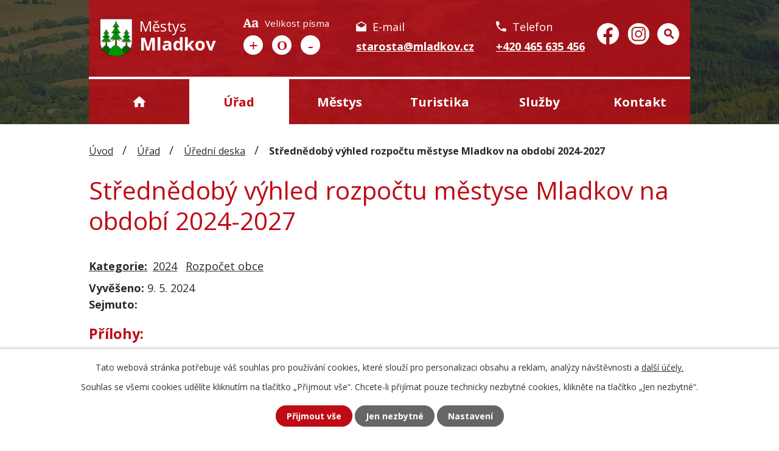

--- FILE ---
content_type: text/html; charset=utf-8
request_url: https://www.mladkov.cz/uredni-deska?id=844&action=detail
body_size: 8978
content:
<!DOCTYPE html>
<html lang="cs" data-lang-system="cs">
	<head>



		<!--[if IE]><meta http-equiv="X-UA-Compatible" content="IE=EDGE"><![endif]-->
			<meta name="viewport" content="width=device-width, initial-scale=1, user-scalable=yes">
			<meta http-equiv="content-type" content="text/html; charset=utf-8" />
			<meta name="robots" content="index,follow" />
			<meta name="author" content="Antee s.r.o." />
			<meta name="description" content="Mladkov je městys v okrese Ústí nad Orlicí. Ke 1. 1. 2021 zde žilo 519 obyvatel." />
			<meta name="keywords" content="Městys Mladkov" />
			<meta name="viewport" content="width=device-width, initial-scale=1, user-scalable=yes" />
<title>Střednědobý výhled rozpočtu městyse Mladkov na období 2024-2027 | Městys Mladkov</title>

		<link rel="stylesheet" type="text/css" href="https://cdn.antee.cz/jqueryui/1.8.20/css/smoothness/jquery-ui-1.8.20.custom.css?v=2" integrity="sha384-969tZdZyQm28oZBJc3HnOkX55bRgehf7P93uV7yHLjvpg/EMn7cdRjNDiJ3kYzs4" crossorigin="anonymous" />
		<link rel="stylesheet" type="text/css" href="/style.php?nid=RVFFVkk=&amp;ver=1740142666" />
		<link rel="stylesheet" type="text/css" href="/css/libs.css?ver=1685025059" />
		<link rel="stylesheet" type="text/css" href="https://cdn.antee.cz/genericons/genericons/genericons.css?v=2" integrity="sha384-DVVni0eBddR2RAn0f3ykZjyh97AUIRF+05QPwYfLtPTLQu3B+ocaZm/JigaX0VKc" crossorigin="anonymous" />

		<script src="/js/jquery/jquery-3.0.0.min.js" ></script>
		<script src="/js/jquery/jquery-migrate-3.1.0.min.js" ></script>
		<script src="/js/jquery/jquery-ui.min.js" ></script>
		<script src="/js/jquery/jquery.ui.touch-punch.min.js" ></script>
		<script src="/js/libs.min.js?ver=1685025059" ></script>
		<script src="/js/ipo.min.js?ver=1685025035" ></script>
			<script src="/js/locales/cs.js?ver=1685013959" ></script>

			<script src='https://www.google.com/recaptcha/api.js?hl=cs&render=explicit' ></script>

		<link href="/aktuality?action=atom" type="application/atom+xml" rel="alternate" title="Aktuality">
		<link href="/uredni-deska?action=atom" type="application/atom+xml" rel="alternate" title="Úřední deska">
		<link href="/vlozeni-vlastni-aktuality?action=atom" type="application/atom+xml" rel="alternate" title="Vlastní aktuality">
		<link href="/kontakt?action=atom" type="application/atom+xml" rel="alternate" title="Kontakt">
		<link href="/podklady-zo?action=atom" type="application/atom+xml" rel="alternate" title="Pracovní materiály ZO">
		<link href="/poradny?action=atom" type="application/atom+xml" rel="alternate" title="Občanské poradny">
		<link href="/hesla?action=atom" type="application/atom+xml" rel="alternate" title="Technické podklady">
		<link href="/01-001?action=atom" type="application/atom+xml" rel="alternate" title="01_001">
		<link href="/nouzovy-stav?action=atom" type="application/atom+xml" rel="alternate" title="Nouzový stav">
		<link href="/hlaseni-obecniho-rozhlasu?action=atom" type="application/atom+xml" rel="alternate" title="Hlášení rozhlasu">
		<link href="/kalendar-svozu-odpadu?action=atom" type="application/atom+xml" rel="alternate" title="Kalendář svozu odpadů">
		<link href="/prehled-udalosti?action=atom" type="application/atom+xml" rel="alternate" title="Přehled událostí">
		<link href="/poplatky?action=atom" type="application/atom+xml" rel="alternate" title="Poplatky">
<link rel="preconnect" href="https://fonts.googleapis.com">
<link rel="preconnect" href="https://fonts.gstatic.com" crossorigin>
<link href="https://fonts.googleapis.com/css2?family=Open+Sans:wght@400..700&amp;display=fallback" rel="stylesheet">
<link href="/image.php?nid=13837&amp;oid=8425885&amp;width=36" rel="icon" type="image/png">
<link rel="shortcut icon" href="/image.php?nid=13837&amp;oid=8425885&amp;width=36">
<script>
ipo.api.live('body', function(el) {
//posun patičky
$(el).find("#ipocopyright").insertAfter("#ipocontainer");
//posun fontresize
$(el).find(".font-enlargement").appendTo(".header-container .font-resize");
//backlink
$(el).find(".backlink").addClass("action-button");
//destination
$(el).find(".destination > p > a").addClass("action-button");
//event
$(el).find(".event > a").addClass("action-button");
//fulltext
$(el).find(".elasticSearchForm").appendTo(".fulltext");
});
//rozbalovací fulltext
ipo.api.live(".header-container .fulltext > a", function(el){
var ikonaLupa = $(el).find(".ikona-lupa");
$(el).click(function(e) {
e.preventDefault();
$(this).toggleClass("search-active");
if($(this).hasClass("search-active")) {
$(ikonaLupa).text('X');
$(ikonaLupa).attr("title","Zavřít vyhledávání");
} else {
$(this).removeClass("search-active");
$(ikonaLupa).attr("title","Otevřít vyhledávání");
$(".elasticSearchForm input[type=text]").val("");
}
$(".elasticSearchForm").animate({height: "toggle"});
$(".elasticSearchForm input[type=text]").focus();
});
});
//označení položek, které mají submenu
ipo.api.live('#ipotopmenu ul.topmenulevel1 li.topmenuitem1', function(el) {
var submenu = $(el).find("ul.topmenulevel2");
if ($(window).width() <= 1024){
if (submenu.length) {
$(el).addClass("hasSubmenu");
$(el).find("> a").after("<span class='open-submenu' />");
}
}
});
//wrapnutí spanu do poležek první úrovně
ipo.api.live('#ipotopmenu ul.topmenulevel1 li.topmenuitem1 > a', function(el) {
if ($(window).width() <= 1024) {
$(el).wrapInner("<span>");
}
});
//rozbaleni menu
$(function() {
if ($(window).width() <= 1024) {
$(".topmenulevel1 > li.hasSubmenu .open-submenu").click(function(e) {
$(this).toggleClass("see-more");
if($(this).hasClass("see-more")) {
$("ul.topmenulevel2").css("display","none");
$(this).next("ul.topmenulevel2").css("display","block");
$(".topmenulevel1 > li > a").removeClass("see-more");
$(this).addClass("see-more");
} else {
$(this).removeClass("see-more");
$(this).next("ul.topmenulevel2").css("display","none");
}
});
}
});
//sticky menu
$(document).ready(function(){
if ($(window).width() >= 1024){
let navbar = $("#ipotopmenuwrapper");
let header = $("#ipoheader .header");
window.onscroll = function() {myFunction()};
let sticky = 10;
function myFunction() {
if (window.pageYOffset >= sticky) {
navbar.addClass("sticky");
header.addClass("sticky");
} else {
navbar.removeClass("sticky");
header.removeClass("sticky");
}
}
}
});
</script>





<script>
ipo.api.live('.topmenulevel1', function(el) {
$(el).find(".topmenuitem1:nth-child(1) > a").text("Úvod");
$(el).find(".topmenuitem1:nth-child(2) > a").text("Úřad");
$(el).find(".topmenuitem1:nth-child(3) > a").text("Městys");
$(el).find(".topmenuitem1:nth-child(4) > a").text("Turistika");
$(el).find(".topmenuitem1:nth-child(5) > a").text("Služby");
$(el).find(".topmenuitem1:nth-child(6) > a").text("Kontakt");
});
</script>
<link rel="preload" href="/image.php?nid=13837&amp;oid=8425898&amp;width=62" as="image">
	</head>

	<body id="page4267050" class="subpage4267050 subpage4266654"
			
			data-nid="13837"
			data-lid="CZ"
			data-oid="4267050"
			data-layout-pagewidth="1024"
			
			data-slideshow-timer="3"
			
						
				
				data-layout="responsive" data-viewport_width_responsive="1024"
			>



							<div id="snippet-cookiesConfirmation-euCookiesSnp">			<div id="cookieChoiceInfo" class="cookie-choices-info template_1">
					<p>Tato webová stránka potřebuje váš souhlas pro používání cookies, které slouží pro personalizaci obsahu a reklam, analýzy návštěvnosti a 
						<a class="cookie-button more" href="https://navody.antee.cz/cookies" target="_blank">další účely.</a>
					</p>
					<p>
						Souhlas se všemi cookies udělíte kliknutím na tlačítko „Přijmout vše“. Chcete-li přijímat pouze technicky nezbytné cookies, klikněte na tlačítko „Jen nezbytné“.
					</p>
				<div class="buttons">
					<a class="cookie-button action-button ajax" id="cookieChoiceButton" rel=”nofollow” href="/uredni-deska?id=844&amp;action=detail&amp;do=cookiesConfirmation-acceptAll">Přijmout vše</a>
					<a class="cookie-button cookie-button--settings action-button ajax" rel=”nofollow” href="/uredni-deska?id=844&amp;action=detail&amp;do=cookiesConfirmation-onlyNecessary">Jen nezbytné</a>
					<a class="cookie-button cookie-button--settings action-button ajax" rel=”nofollow” href="/uredni-deska?id=844&amp;action=detail&amp;do=cookiesConfirmation-openSettings">Nastavení</a>
				</div>
			</div>
</div>				<div id="ipocontainer">

			<div class="menu-toggler">

				<span>Menu</span>
				<span class="genericon genericon-menu"></span>
			</div>

			<span id="back-to-top">

				<i class="fa fa-angle-up"></i>
			</span>

			<div id="ipoheader">

				<div class="header">
	<div class="header-container layout-container flex-container">
		<a href="/" class="header-logo">
			<img src="/image.php?nid=13837&amp;oid=8425898&amp;width=62" width="62" alt="erb obce">
			<span>
				<span>Městys</span>
				<strong>Mladkov</strong>
			</span>
		</a>
		<div class="header-inner flex-container">
			<div class="font-resize">
			</div>
			<div class="kontakt-box flex-container">
				<span class="header_email">
					<span>E-mail</span>
					<a href="mailto:starosta@mladkov.cz">starosta@mladkov.cz</a>
				</span>
				<span class="header_phone">
					<span>Telefon</span>
					<a href="tel:+420465635456">+420 465 635 456</a>
				</span>
				<div class="social flex-container">
					<a title="Městys Mladkov na facebooku" href="https://www.facebook.com/MestysMladkov/" target="_blank" rel="noopener noreferrer" class="fb_icon"><img src="/image.php?nid=13837&amp;oid=8425888&amp;width=36" width="36" alt="facebook"></a>
					<a title="Městys Mladkov na instagramu" href="https://www.instagram.com/mladkov_/" target="_blank" rel="noopener noreferrer" class="ig_icon"><img src="/image.php?nid=13837&amp;oid=8425892&amp;width=36" width="36" alt="instagram"></a>
					<div class="fulltext">
						<a href="#"><span title="Otevřít vyhledávání" class="ikona-lupa">Ikona</span></a>
					</div>
				</div>
			</div>
		</div>
	</div>
</div>

<div class="header-bg">
	
		 
		<div class="boxImage">
			
			<div class="bg_sp" style="background-image:url(/image.php?oid=8425883&amp;nid=13837&amp;width=2000);">
				<br>
			</div>
		</div>
		 
		
	
</div><div class="font-enlargement">
	<h4 class="newsheader">
		Změna velikosti písma
	</h4>
	<div class="newsbody">
		<a class="font-smaller" id="font-resizer-smaller">Menší<span class="font-icon"></span></a>
		<a class="font-default" id="font-resizer-default">Standardní</a>
		<a class="font-bigger" id="font-resizer-bigger">Větší<span class="font-icon"></span></a>
	</div>
</div>
<script >

	$(document).ready(function() {
		app.index.changeFontSize(
				'ipopage',
				document.getElementById('font-resizer-smaller'),
				document.getElementById('font-resizer-default'),
				document.getElementById('font-resizer-bigger')
		);
	});
</script>
			</div>

			<div id="ipotopmenuwrapper">

				<div id="ipotopmenu">
<h4 class="hiddenMenu">Horní menu</h4>
<ul class="topmenulevel1"><li class="topmenuitem1 noborder" id="ipomenu8421395"><a href="/">Úvod</a></li><li class="topmenuitem1 active" id="ipomenu4266654"><a href="/urad">Úřad</a><ul class="topmenulevel2"><li class="topmenuitem2" id="ipomenu7612874"><a href="/hlaseni-obecniho-rozhlasu">Hlášení rozhlasu</a></li><li class="topmenuitem2" id="ipomenu4280229"><a href="/zakladni-informace">Základní informace</a></li><li class="topmenuitem2" id="ipomenu4280242"><a href="/povinne-informace">Povinně zveřejňované informace</a></li><li class="topmenuitem2" id="ipomenu4280241"><a href="/poskytovani-informaci-formulare">Poskytování informací, příjem podání</a></li><li class="topmenuitem2" id="ipomenu4280243"><a href="/e-podatelna">Elektronická podatelna</a></li><li class="topmenuitem2" id="ipomenu8473121"><a href="https://cro.justice.cz/" target="_blank">Registr oznámení</a></li><li class="topmenuitem2" id="ipomenu4280316"><a href="/verejne-zakazky">Veřejné zakázky</a></li><li class="topmenuitem2 active" id="ipomenu4267050"><a href="/uredni-deska">Úřední deska</a></li><li class="topmenuitem2" id="ipomenu4280245"><a href="/rozpocet">Rozpočet</a></li><li class="topmenuitem2" id="ipomenu6488469"><a href="/dotacni-projekty">Dotační projekty</a></li><li class="topmenuitem2" id="ipomenu4280234"><a href="/organizacni-struktura">Zastupitelstvo</a><ul class="topmenulevel3"><li class="topmenuitem3" id="ipomenu4337130"><a href="/jednaci-rad">Jednací řád</a></li><li class="topmenuitem3" id="ipomenu4430094"><a href="/organizacni-struktura-zastupitelstvo">Organizační struktura</a></li><li class="topmenuitem3" id="ipomenu4422774"><a href="/podklady-zo">Pracovní materiály ZO</a><ul class="topmenulevel4"><li class="topmenuitem4" id="ipomenu4466009"><a href="http://www.mladkov.cz/podklady-zo?action=archives" target="_blank">Archiv</a></li><li class="topmenuitem4" id="ipomenu4468290"><a href="/hesla">Technické podklady</a><ul class="topmenulevel5"><li class="topmenuitem5" id="ipomenu6147492"><a href="/zmeny-na-webu-2015">Změny na webu 2015</a></li><li class="topmenuitem5" id="ipomenu6147493"><a href="/zmena-na-webu-2016">Změna na webu 2016</a></li><li class="topmenuitem5" id="ipomenu6147494"><a href="/zmena-na-webu-2017">Změna na webu 2017</a></li><li class="topmenuitem5" id="ipomenu6735167"><a href="/podklady-zo?id=124243&amp;action=detail&amp;oid=4422774&amp;nid=13837" target="_top">Změny na webu 2018</a></li><li class="topmenuitem5" id="ipomenu6735168"><a href="/zmeny-na-webu-2019">Změny na webu 2019</a></li><li class="topmenuitem5" id="ipomenu7935726"><a href="/zmeny-na-webu-2020">Změny na webu 2020</a></li><li class="topmenuitem5" id="ipomenu7935684"><a href="/zmeny-na-webu-2021">Změny na webu 2021</a></li></ul></li></ul></li></ul></li><li class="topmenuitem2" id="ipomenu4280244"><a href="/vyhlasky">Vyhlášky</a><ul class="topmenulevel3"><li class="topmenuitem3" id="ipomenu4430330"><a href="http://www.mladkov.cz/vyhlasky" target="_top">Vyhlášky</a></li><li class="topmenuitem3" id="ipomenu4363155"><a href="/dulezite-zakony">Důležité zákony</a></li></ul></li><li class="topmenuitem2" id="ipomenu10622260"><a href="/poplatky">Poplatky</a></li></ul></li><li class="topmenuitem1" id="ipomenu4280353"><a href="/mestys">Městys</a><ul class="topmenulevel2"><li class="topmenuitem2" id="ipomenu4474127"><a href="/zpravy">Zprávy z Mladkova</a></li><li class="topmenuitem2" id="ipomenu4266655"><a href="/aktuality">Aktuality</a></li><li class="topmenuitem2" id="ipomenu4422836"><a href="http://www.mladkov.cz/aktuality?action=addSubscriber" target="_top">Odebírat příspěvky</a></li><li class="topmenuitem2" id="ipomenu4266656"><a href="/fotogalerie">Fotogalerie</a></li><li class="topmenuitem2" id="ipomenu4311406"><a href="/historie">Historie</a></li><li class="topmenuitem2" id="ipomenu4311408"><a href="/prohlidka-obce">Prohlídka městysu</a></li><li class="topmenuitem2" id="ipomenu4337163"><a href="/vanocni-smrk">Vánoční smrk</a></li><li class="topmenuitem2" id="ipomenu4384865"><a href="/media">Média o městysu</a></li><li class="topmenuitem2" id="ipomenu4648959"><a href="http://www.edpp.cz/povodnovy-plan/mladkov/" target="_blank">Povodňový plán městysu</a></li><li class="topmenuitem2" id="ipomenu4777565"><a href="/digitalizace-ku">Digitalizace KÚ</a></li><li class="topmenuitem2" id="ipomenu8145129"><a href="/mobilni-rozhlas">Mobilní Rozhlas</a></li></ul></li><li class="topmenuitem1" id="ipomenu4368263"><a href="/turistika">Turistika</a><ul class="topmenulevel2"><li class="topmenuitem2" id="ipomenu4359684"><a href="/betonova-hranice">Betonová hranice</a></li><li class="topmenuitem2" id="ipomenu8323301"><a href="https://www.facebook.com/radioaktivnipramen/" target="_blank">Radioaktivní pramen</a></li><li class="topmenuitem2" id="ipomenu4481636"><a href="/mladkovske-vyhledy">Mladkovské výhledy</a></li><li class="topmenuitem2" id="ipomenu4846556"><a href="/hranicni-strom">Hraniční strom</a></li><li class="topmenuitem2" id="ipomenu4846565"><a href="/marianska-skala">Mariánská skála</a></li><li class="topmenuitem2" id="ipomenu4846562"><a href="/kasparova-chata-adam">Kašparova chata Adam</a></li><li class="topmenuitem2" id="ipomenu6317042"><a href="http://prehrada-pastviny.cz/cs" target="_blank">Přehrada Pastviny</a><ul class="topmenulevel3"><li class="topmenuitem3" id="ipomenu6317043"><a href="http://www.pla.cz/portal/jvn/cz/mereni_0255_hraz.htm" target="_blank">Teplota a kvalita vody</a></li></ul></li><li class="topmenuitem2" id="ipomenu4280366"><a href="/turistika-v-okoli">Turistické cíle v okolí</a></li><li class="topmenuitem2" id="ipomenu4319639"><a href="/akce-v-okoli">Akce v okolí</a></li><li class="topmenuitem2" id="ipomenu4368297"><a href="/ubytovani">Ubytování</a></li></ul></li><li class="topmenuitem1" id="ipomenu4362618"><a href="/sluzby">Služby</a><ul class="topmenulevel2"><li class="topmenuitem2" id="ipomenu4343308"><a href="/prostredi">Životní prostředí</a><ul class="topmenulevel3"><li class="topmenuitem3" id="ipomenu4430331"><a href="http://www.mladkov.cz/prostredi?id=3991&amp;action=detail&amp;oid=4343308&amp;nid=13837" target="_top">Odpady a ovzduší</a></li><li class="topmenuitem3" id="ipomenu4430332"><a href="http://www.mladkov.cz/prostredi?id=3992&amp;action=detail&amp;oid=4343308&amp;nid=13837" target="_top">Vodoprávní řád</a></li><li class="topmenuitem3" id="ipomenu4430336"><a href="http://www.mladkov.cz/prostredi?id=3993&amp;action=detail&amp;oid=4343308&amp;nid=13837" target="_top">Zemědělský a půdní fond , EIA</a></li></ul></li><li class="topmenuitem2" id="ipomenu11948577"><a href="/kanalizace-a-cov">Kanalizace a ČOV</a></li><li class="topmenuitem2" id="ipomenu4466155"><a href="/zdravotnictvi">Zdravotnictví</a></li><li class="topmenuitem2" id="ipomenu4430345"><a href="http://www.zsamsmladkov.cz/" target="_blank">Školství</a><ul class="topmenulevel3"><li class="topmenuitem3" id="ipomenu5787343"><a href="https://www.maporlicko.cz/" target="_blank">MAS-MAP Orlicko</a></li></ul></li><li class="topmenuitem2" id="ipomenu4464569"><a href="/poradny">Občanské poradny</a></li><li class="topmenuitem2" id="ipomenu4466160"><a href="/obcanska-vybavenost">Občanská vybavenost</a></li><li class="topmenuitem2" id="ipomenu5439351"><a href="http://jizdnirady.idnes.cz/vlakyautobusymhdvse/spojeni/" target="_blank">Dopravní obslužnost-vyhledat spojení</a></li></ul></li><li class="topmenuitem1" id="ipomenu8421471"><a href="/kontakty">Kontakty</a></li></ul>
					<div class="cleartop"></div>
				</div>
			</div>
			<div id="ipomain">
				<div class="elasticSearchForm elasticSearch-container" id="elasticSearch-form-8499181" >
	<h4 class="newsheader">Fulltextové vyhledávání</h4>
	<div class="newsbody">
<form action="/uredni-deska?id=844&amp;action=detail&amp;do=mainSection-elasticSearchForm-8499181-form-submit" method="post" id="frm-mainSection-elasticSearchForm-8499181-form">
<label hidden="" for="frmform-q">Fulltextové vyhledávání</label><input type="text" placeholder="Vyhledat v textu" autocomplete="off" name="q" id="frmform-q" value=""> 			<input type="submit" value="Hledat" class="action-button">
			<div class="elasticSearch-autocomplete"></div>
</form>
	</div>
</div>

<script >

	app.index.requireElasticSearchAutocomplete('frmform-q', "\/fulltextove-vyhledavani?do=autocomplete");
</script>
<div class="data-aggregator-calendar" id="data-aggregator-calendar-8530429">
	<h4 class="newsheader">Kalendář akcí</h4>
	<div class="newsbody">
<div id="snippet-mainSection-dataAggregatorCalendar-8530429-cal"><div class="blog-cal ui-datepicker-inline ui-datepicker ui-widget ui-widget-content ui-helper-clearfix ui-corner-all">
	<div class="ui-datepicker-header ui-widget-header ui-helper-clearfix ui-corner-all">
		<a class="ui-datepicker-prev ui-corner-all ajax" href="/uredni-deska?mainSection-dataAggregatorCalendar-8530429-date=202510&amp;id=844&amp;action=detail&amp;do=mainSection-dataAggregatorCalendar-8530429-reload" title="Předchozí měsíc">
			<span class="ui-icon ui-icon-circle-triangle-w">Předchozí</span>
		</a>
		<a class="ui-datepicker-next ui-corner-all ajax" href="/uredni-deska?mainSection-dataAggregatorCalendar-8530429-date=202512&amp;id=844&amp;action=detail&amp;do=mainSection-dataAggregatorCalendar-8530429-reload" title="Následující měsíc">
			<span class="ui-icon ui-icon-circle-triangle-e">Následující</span>
		</a>
		<div class="ui-datepicker-title">Listopad 2025</div>
	</div>
	<table class="ui-datepicker-calendar">
		<thead>
			<tr>
				<th title="Pondělí">P</th>
				<th title="Úterý">Ú</th>
				<th title="Středa">S</th>
				<th title="Čtvrtek">Č</th>
				<th title="Pátek">P</th>
				<th title="Sobota">S</th>
				<th title="Neděle">N</th>
			</tr>

		</thead>
		<tbody>
			<tr>

				<td>

						<span class="tooltip ui-state-default ui-datepicker-other-month">27</span>
				</td>
				<td>

						<span class="tooltip ui-state-default day-off holiday ui-datepicker-other-month" title="Den vzniku samostatného československého státu">28</span>
				</td>
				<td>

						<span class="tooltip ui-state-default ui-datepicker-other-month">29</span>
				</td>
				<td>

						<span class="tooltip ui-state-default ui-datepicker-other-month">30</span>
				</td>
				<td>

						<span class="tooltip ui-state-default ui-datepicker-other-month">31</span>
				</td>
				<td>

						<span class="tooltip ui-state-default saturday day-off">1</span>
				</td>
				<td>

						<span class="tooltip ui-state-default sunday day-off">2</span>
				</td>
			</tr>
			<tr>

				<td>

						<span class="tooltip ui-state-default">3</span>
				</td>
				<td>

						<span class="tooltip ui-state-default">4</span>
				</td>
				<td>

						<span class="tooltip ui-state-default">5</span>
				</td>
				<td>

						<span class="tooltip ui-state-default">6</span>
				</td>
				<td>

						<span class="tooltip ui-state-default">7</span>
				</td>
				<td>

						<span class="tooltip ui-state-default saturday day-off">8</span>
				</td>
				<td>

						<span class="tooltip ui-state-default sunday day-off">9</span>
				</td>
			</tr>
			<tr>

				<td>

						<span class="tooltip ui-state-default">10</span>
				</td>
				<td>

						<span class="tooltip ui-state-default">11</span>
				</td>
				<td>

						<span class="tooltip ui-state-default">12</span>
				</td>
				<td>

						<span class="tooltip ui-state-default">13</span>
				</td>
				<td>

						<span class="tooltip ui-state-default">14</span>
				</td>
				<td>

						<span class="tooltip ui-state-default saturday day-off">15</span>
				</td>
				<td>

						<span class="tooltip ui-state-default sunday day-off ui-state-highlight ui-state-active">16</span>
				</td>
			</tr>
			<tr>

				<td>

						<span class="tooltip ui-state-default day-off holiday" title="Den boje za svobodu a demokracii">17</span>
				</td>
				<td>

						<span class="tooltip ui-state-default">18</span>
				</td>
				<td>

						<span class="tooltip ui-state-default">19</span>
				</td>
				<td>

						<span class="tooltip ui-state-default">20</span>
				</td>
				<td>

						<span class="tooltip ui-state-default">21</span>
				</td>
				<td>

						<span class="tooltip ui-state-default saturday day-off">22</span>
				</td>
				<td>

						<span class="tooltip ui-state-default sunday day-off">23</span>
				</td>
			</tr>
			<tr>

				<td>

						<span class="tooltip ui-state-default">24</span>
				</td>
				<td>

						<span class="tooltip ui-state-default">25</span>
				</td>
				<td>

						<span class="tooltip ui-state-default">26</span>
				</td>
				<td>

						<span class="tooltip ui-state-default">27</span>
				</td>
				<td>

						<span class="tooltip ui-state-default">28</span>
				</td>
				<td>

						<span class="tooltip ui-state-default saturday day-off">29</span>
				</td>
				<td>

						<span class="tooltip ui-state-default sunday day-off">30</span>
				</td>
			</tr>
		</tbody>
	</table>
</div>
</div>	</div>
</div>

				<div id="ipomainframe">
					<div id="ipopage">
<div id="iponavigation">
	<h5 class="hiddenMenu">Drobečková navigace</h5>
	<p>
			<a href="/">Úvod</a> <span class="separator">&gt;</span>
			<a href="/urad">Úřad</a> <span class="separator">&gt;</span>
			<a href="/uredni-deska">Úřední deska</a> <span class="separator">&gt;</span>
			<span class="currentPage">Střednědobý výhled rozpočtu městyse Mladkov na období 2024-2027</span>
	</p>

</div>
						<div class="ipopagetext">
							<div class="noticeBoard view-detail content">
								
								<h1>Střednědobý výhled rozpočtu městyse Mladkov na období 2024-2027</h1>

<div id="snippet--flash"></div>
								
																	<hr class="cleaner">

		<div class="tags table-row auto type-tags">
		<a class="box-by-content" href="/uredni-deska?id=844&amp;action=detail&amp;do=tagsRenderer-clearFilter" title="Ukázat vše">Kategorie:</a>
		<ul>

			<li><a href="/uredni-deska?tagsRenderer-tag=2024&amp;id=844&amp;action=detail&amp;do=tagsRenderer-filterTag" title="Filtrovat podle 2024">2024</a></li>
			<li><a href="/uredni-deska?tagsRenderer-tag=Rozpo%C4%8Det+obce&amp;id=844&amp;action=detail&amp;do=tagsRenderer-filterTag" title="Filtrovat podle Rozpočet obce">Rozpočet obce</a></li>
		</ul>
	</div>
	<hr class="cleaner">
<div class="notice">
		<div class="dates table-row">
		<span>Vyvěšeno:</span>
9. 5. 2024	</div>
			<div class="dates table-row">
		<span>Sejmuto:</span>
	</div>
			<div class="paragraph description clearfix"></div>
</div>
<h3>Přílohy:</h3>
<div id="snippet-filesRenderer-files"><div class="files-editor">
	<ul class="files">
		<li>
			<span class="file-type file-type-pdf"></span>
			<a href="/uredni-deska?filesRenderer-objectId=11074290&amp;id=844&amp;action=detail&amp;do=filesRenderer-download" target="_blank">Střednědobý výhled rozpočtu městyse Mladkov na období 2024-2027.pdf [0,06 MB]</a>
			<span class="file-download-counter">

				Staženo: 120x
			</span>
		</li>
	</ul>

</div>
</div><hr class="cleaner">
<div id="snippet--uploader"></div><a class='backlink' href='/uredni-deska'>Zpět na přehled</a>
<div class="last-updated">Naposledy změněno: 9. 05. 2024 8:40</div>
															</div>
						</div>
					</div>


					

					

					<div class="hrclear"></div>
					<div id="ipocopyright">
<div class="copyright">
	<div class="footer-wrapper">
	<div class="footer-container layout-container flex-container">
		<div>
			<p>
				<strong class="footer_heading">
					Kontaktní údaje
				</strong>
				Městys Mladkov<br>
				Mladkov 95, 561 67 Mladkov
			</p>
			<p>
				<strong class="footer_heading">
					Telefon
				</strong>
				<a href="tel:+420465635456">+420 465 635 456</a> - starosta<br>
				<a href="tel:+420602167376">+420 602 167 376</a> - starosta<br>
				<a href="tel:+420776313689">+420 776 313 689</a> - místostarostka<br>
				<a href="tel:+420465635303">+420 465 635 303</a> - účetní<br>
				<a href="tel:+420465635456">+420 465 635 456</a> - fax
			</p>
		</div>
		<div>
			<p>
				<strong class="footer_heading">
					Pracovní doba
				</strong>
				<span class="minwidth_s">pondělí </span><span class="minwidth_xs">8 - 12 </span>12:30 - 17<br>
				<span class="minwidth_s">úterý </span><span class="minwidth_xs">7 - 12 </span>12:30 - 15<br>
				<span class="minwidth_s">středa </span><span class="minwidth_xs">7 - 12 </span>12:30 - 17<br>
				<span class="minwidth_s">čtvrtek </span><span class="minwidth_xs">7 - 12 </span>12:30 - 15<br>
				<span class="minwidth_s">pátek </span><span class="minwidth_xs">7 - 12 </span>12:30 - 15
			</p>
			<p>
				<strong class="footer_heading">
					Úřední hodiny
				</strong>
				<span class="minwidth_s">pondělí </span>14 - 17<br>
				<span class="minwidth_s">středa </span>14 - 17
			</p>
			<p>
				Své záležitosti prosím vyřizujte v úřední hodiny. Neodkladné případy po úřední hodině po domluvě. Děkujeme.
			</p>
		</div>
		<div>
			<p>
				<strong class="footer_heading">
					Kde nás najdete
				</strong>
				<a title="Zobrazit na mapě" href="https://mapy.cz/s/fetaferube" target="_blank" rel="noopener noreferrer" class="footer-mapa"><span class="action-button">Ukázat městys na mapě</span></a>
			</p>
		</div>
	</div>
</div>
<div class="row antee">
	<p class="layout-container">
		© 2025 Obec Mladkov, <a href="mailto:webmaster@mladkov.cz">Kontaktovat webmastera</a>, <span id="links"><a href="/mapa-stranek">Mapa stránek</a>, <a href="/pristupnost">Prohlášení o přístupnosti</a>, <a href="/nouzovy-stav">Nouzový stav</a></span><br>ANTEE s.r.o. - <a href="https://www.antee.cz" rel="nofollow">Tvorba webových stránek</a>, Redakční systém IPO
	</p>
</div>
</div>
					</div>
					<div id="ipostatistics">
<script >
	var _paq = _paq || [];
	_paq.push(['disableCookies']);
	_paq.push(['trackPageView']);
	_paq.push(['enableLinkTracking']);
	(function() {
		var u="https://matomo.antee.cz/";
		_paq.push(['setTrackerUrl', u+'piwik.php']);
		_paq.push(['setSiteId', 3536]);
		var d=document, g=d.createElement('script'), s=d.getElementsByTagName('script')[0];
		g.defer=true; g.async=true; g.src=u+'piwik.js'; s.parentNode.insertBefore(g,s);
	})();
</script>
<script >
	$(document).ready(function() {
		$('a[href^="mailto"]').on("click", function(){
			_paq.push(['setCustomVariable', 1, 'Click mailto','Email='+this.href.replace(/^mailto:/i,'') + ' /Page = ' +  location.href,'page']);
			_paq.push(['trackGoal', 4]);
			_paq.push(['trackPageView']);
		});

		$('a[href^="tel"]').on("click", function(){
			_paq.push(['setCustomVariable', 1, 'Click telefon','Telefon='+this.href.replace(/^tel:/i,'') + ' /Page = ' +  location.href,'page']);
			_paq.push(['trackPageView']);
		});
	});
</script>
					</div>

					<div id="ipofooter">
						
					</div>
				</div>
			</div>
		</div>
	</body>
</html>
